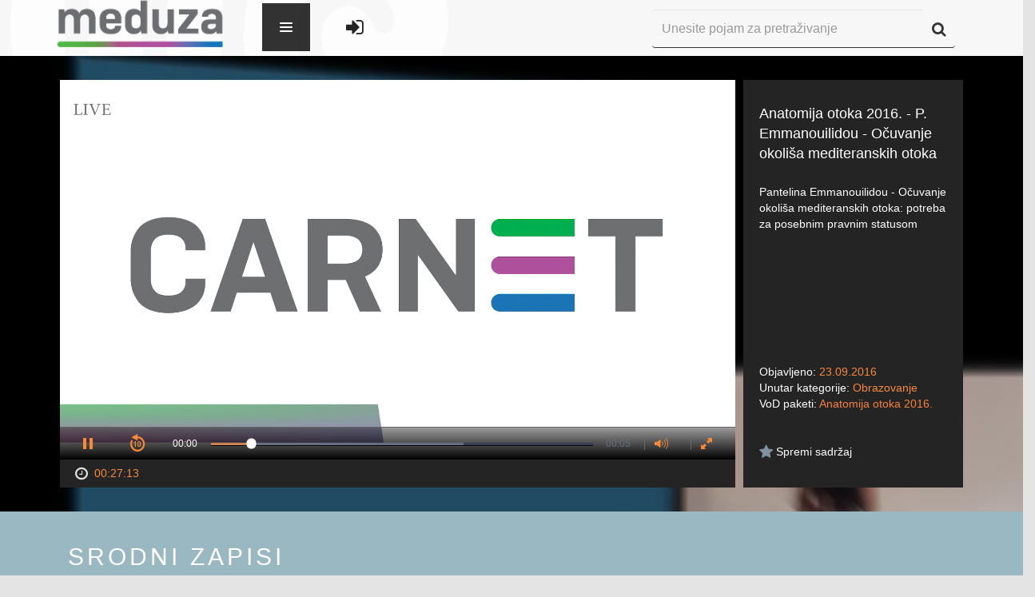

--- FILE ---
content_type: text/html; charset=UTF-8
request_url: https://meduza.carnet.hr/index.php/media/watch/11387
body_size: 34643
content:
<!DOCTYPE html>
<html lang="en">
<head>
    <meta charset="utf-8">
    <meta http-equiv="X-UA-Compatible" content="IE=edge">
    <meta name="viewport" content="width=device-width, initial-scale=1">
    <meta name="description" content="">
    <meta name="author" content="">
    <link rel="icon" href="../../favicon.ico">

    <title>CARNET Meduza</title>
    <!--ogs metas-->
            <meta property="og:title" content="Anatomija otoka 2016. - P. Emmanouilidou - Očuvanje okoliša mediteranskih otoka"/>
        <meta property="og:type" content="article"/>
        <meta property="og:description" content="Pantelina Emmanouilidou - Očuvanje okoliša mediteranskih otoka: potreba za posebnim pravnim statusom"/>
        <meta property="og:image" content="https://sirrah.carnet.hr/storage/storage2/11387/image.jpg"/>
        <!--end of ogs-->

    <!-- Bootstrap core CSS -->
    <link href="https://meduza.carnet.hr/assets/css/A.bootstrap.min.css.pagespeed.cf.K3MgUSrg5C.css" rel="stylesheet">
    <link href="https://meduza.carnet.hr/assets/css/user-style.css" rel="stylesheet">
            <script src="//ajax.googleapis.com/ajax/libs/jquery/1/jquery.min.js"></script>
    <link href="https://meduza.carnet.hr/assets/A.font-awesome,,_css,,_font-awesome.css+js,,_plugins,,_lightbox,,_css,,_lightbox.css+js,,_plugins,,_perfectScrollbar,,_perfect-scrollbar.min.css+css,,_plugins,,_font-awesome-animation,,_icon-animation.css,Mcc.a5Fkgs22Ux.css.pagespeed.cf.nInHCH8QaD.css" rel="stylesheet"/>
    
    <script src="https://meduza.carnet.hr/assets/js/screenfull.js+plugins,_perfectScrollbar,_perfect-scrollbar.min.js.pagespeed.jc.oOnCT_t9B3.js"></script><script>eval(mod_pagespeed_hLsV0oaw0G);</script>

    <script>eval(mod_pagespeed_4aZ87xpX0M);</script>
    

    

    <!--<script type="text/javascript">stLight.options({publisher: "baee86cc-b5be-462b-9342-26a175b219f2", doNotHash: false, doNotCopy: false, hashAddressBar: false});</script>-->

    <style media="screen">.navbar-dark .navbar-nav li a,#footer-links ul li a,.footer{color:#242424}</style>

    <!-- HTML5 shim and Respond.js IE8 support of HTML5 elements and media queries -->
    <!--[if lt IE 9]>
    <script src="https://oss.maxcdn.com/html5shiv/3.7.2/html5shiv.min.js"></script>
    <script src="https://oss.maxcdn.com/respond/1.4.2/respond.min.js"></script>
    <![endif]-->
</head>

<body>

<!--Banner-->
<!--<img src="holder.js/100%x200" alt="...">-->

<form id="form-lang" method="post">
    <input type="hidden" value="2" name="lang">
</form>
<form id="form-theme" method="post">
    <input type="hidden" value="" name="theme" id="input-theme">
</form>

<div class="wrapper" id="site-wrapper">

    <div class="container">

        <!-- Static navbar -->
        <div class="navbar navbar-inverse navbar-fixed-top navbar-dark" role="navigation">
            <div class="container-fluid">
                <div class="navbar-header">
                    <button type="button" class="navbar-toggle" data-toggle="collapse" data-target="#collapse1">
                        <span class="sr-only">Toggle navigation</span>
                        <span class="icon-bar"></span>
                        <span class="icon-bar"></span>
                        <span class="icon-bar"></span>
                    </button>
                    <a class="navbar-brand" href="https://meduza.carnet.hr/index.php/home"><img src="https://meduza.carnet.hr/assets/img/xlogo.png.pagespeed.ic.pCWMwmSGbF.webp"></a>
                </div>
            <style type="text/css">.navbar-brand{display:block;height:100%}.navbar-header{position:relative;z-index:9}.navbar-nav>li>a{padding-top:35px!important}.navbar-nav{position:absolute;z-index:999999;top:-10000px;left:0;height:0;background-color:#fff;transition:all .34s ease-in}.navbar-nav.navOpen{height:70px;top:-5px;left:425px;transition:all .34s ease-out;background:transparent}.hideSearch{opacity:0;transition:opacity .3s ease}.hi-icon-wrap{padding-top:27px}.navbar-toggler{position:relative;float:left;min-height:60px;cursor:pointer;width:60px;max-height:100%;margin-left:30px;background-color:#333;background-color:rgba(0,0,0,.8);border-width:0;z-index:1000}.animate{-webkit-transition:all .3s ease-in-out;-moz-transition:all .3s ease-in-out;-o-transition:all .3s ease-in-out;-ms-transition:all .3s ease-in-out;transition:all .3s ease-in-out}.navbar-toggler>span{position:absolute;top:50%;right:50%;margin:-8px -8px 0 0;width:16px;height:16px;background-image:url([data-uri]);background-repeat:no-repeat;background-position:0 0;-webkit-transition:-webkit-transform .3s ease-out 0s;-moz-transition:-moz-transform .3s ease-out 0s;-o-transition:-moz-transform .3s ease-out 0s;-ms-transition:-ms-transform .3s ease-out 0s;transition:transform .3s ease-out 0s;-webkit-transform:rotate(0deg);-moz-transform:rotate(0deg);-o-transform:rotate(0deg);-ms-transform:rotate(0deg);transform:rotate(0deg)}.open.navbar-toggler>span{background-position:0 -16px;-webkit-transform:rotate(-180deg);-moz-transform:rotate(-180deg);-o-transform:rotate(-180deg);-ms-transform:rotate(-180deg);transform:rotate(-180deg)}.navbar-menu>li>a:last-child{border-bottom-width:0}.navbar-menu>li>a:hover{background-color:#9eca3b}.navbar-menu>li>a>.glyphicon{float:right}.navigationLogin{padding-left:35px;float:left}.navigationLogin li{display:inline}</style>

                <div class="navbar-collapse collapse" id="collapse1" style="position: relative">
                    <div class="navbar-toggler animate">
                        <span class="menu-icon"></span>
                    </div>
                    <ul class="nav navbar-nav">
                        <!-- <li class="hi-icon-wrap hi-icon-effect-1 hi-icon-effect-1a"><a href="https://meduza.carnet.hr/index.php/home" title="Početni ekran"><i class="hi-icon fa fa-home fa-lg"></i></a></li> -->
                        <li class="dropdown hi-icon-wrap hi-icon-effect-1 hi-icon-effect-1a">
                            <a href="#" class="dropdown-toggle" data-toggle="dropdown" title="Kanali"><i class="hi-icon fa fa-television  fa-lg"></i> <span class="caret"></span></a>
                            <ul class="dropdown-menu" role="menu">
                                <li>
                                    <a href="https://meduza.carnet.hr/index.php/channels">Svi kanali</a>
                                </li>
                                <li>
                                    <a href="https://meduza.carnet.hr/index.php/channels/schedule">Raspored</a>
                                </li>
                                                            </ul>
                        </li>
                        <li class="dropdown hi-icon-wrap hi-icon-effect-1 hi-icon-effect-1a">
                            <a href="#" class="dropdown-toggle" data-toggle="dropdown" title="Sadržaj"><i class="hi-icon fa fa-video-camera  fa-lg"></i> <span class="caret"></span></a>
                            <ul class="dropdown-menu" role="menu">
                                <li>
                                    <a href="https://meduza.carnet.hr/index.php/media/videos">Svi zapisi</a>
                                </li>
                                <li><a href="https://meduza.carnet.hr/index.php/media/videos?pack=353">Portal
                                        Baltazar</a></li>
                                <li>
                                    <a href="https://meduza.carnet.hr/index.php/media/categories">Kategorije</a>
                                </li>
                                <li>
                                    <a href="https://meduza.carnet.hr/index.php/media/packages">VoD paketi</a>
                                </li>
                                <li>
                                    <a href="https://meduza.carnet.hr/index.php/media/streams">Prijenosi uživo</a>
                                </li>
                                                            </ul>
                        </li>
                        <li class="hi-icon-wrap hi-icon-effect-1 hi-icon-effect-1a"><a href="https://meduza.carnet.hr/index.php/media/packages" title="VoD paketi"><i class="hi-icon fa fa-th-large fa-lg"></i></a>
                        </li>
                        <li class=" dropdown hi-icon-wrap hi-icon-effect-1 hi-icon-effect-1a">
                            <a href="#" class="dropdown-toggle" data-toggle="dropdown" title="Pomoć i podrška"><i class="hi-icon fa fa-question-circle fa-lg"></i><span class="caret" stye="margin-left: 40%; margin-top: -25%;"></span></a>
                            <ul class="dropdown-menu" role="menu">
                                <li>
                                    <a href="https://meduza.carnet.hr/index.php/home/help/help_user">Korisnik</a>
                                </li>
                                <li>
                                    <a href="https://meduza.carnet.hr/index.php/home/help/help_admin">Administrator</a>
                                </li>
                            </ul>
                        </li>
                        <!-- <li class="dropdown hi-icon-wrap hi-icon-effect-1 hi-icon-effect-1a">
                            <a href="#" class="dropdown-toggle" data-toggle="dropdown" title="Mobilne aplikacije">
		<span class="fa-stack fa-lg" style="line-height:inherit !important;">
			<i class="hi-icon fa fa-mobile fa-stack-lg" style="font-size: 1em;"></i>
		</span>
                                <span class="caret" style="margin-left: 40%; margin-top: -25%;"></span>
                            </a>
                            <ul class="dropdown-menu" role="menu">
                                <li><a href="https://play.google.com/store/apps/details?id=hr.carnet.meduza"
                                       style="text-align: left; padding-left: 2.5em;"> <span
                                                class="fa fa-android fa-fw"></span>&nbsp; Android</a></li>
                                <li><a href="https://itunes.apple.com/lc/app/carnet-meduza/id991636127?mt=8"
                                       style="text-align: left; padding-left: 2.5em;"> <span
                                                class="fa fa-apple fa-fw"></span>&nbsp; iOS</a></li>
                            </ul>
                        </li> -->
                    </ul>

                    <ul class="navigationLogin" style="margin-top: 10px;">
                                                    <li class="hi-icon-wrap hi-icon-effect-1 hi-icon-effect-1a"><a href="https://meduza.carnet.hr/index.php/login" title="Prijava"><i class="hi-icon fa fa-sign-in fa-lg"></i></a></li>
                                            </ul>





                    <div class="div-search">
                        <form class="navbar-form" role="search" method="get" action="https://meduza.carnet.hr/index.php/media/videos">
                            <div class="input-group">
                                <input type="text" class="form-control" placeholder="Unesite pojam za pretraživanje" name="query" id="input-search" style="height: 48px">
                                <span class="input-group-btn" style="vertical-align: bottom !important; height: 48px">
                  <button class="btn btn-default" type="submit" id="button-search" alt="Započni pretragu" style="height: 48px"><i class="fa fa-search fa-lg"></i></button>
                </span>
                            </div>
                        </form>
                    </div>
                </div><!--/.nav-collapse -->
            </div><!--/.container-fluid -->
        </div>

    </div><!--/.container -->

    <div class="row">
        <div class="col-lg-12">
            <script>(function(i,s,o,g,r,a,m){i['GoogleAnalyticsObject']=r;i[r]=i[r]||function(){(i[r].q=i[r].q||[]).push(arguments)},i[r].l=1*new Date();a=s.createElement(o),m=s.getElementsByTagName(o)[0];a.async=1;a.src=g;m.parentNode.insertBefore(a,m)})(window,document,'script','//www.google-analytics.com/analytics.js','ga');ga('create','UA-70104639-1','auto');ga('send','pageview');ga('baltazar.send','pageview');</script>
<script src="https://meduza.carnet.hr/assets/js/plugins/jwplayer-7.12.13/jwplayer.js"></script>
<script>jwplayer.key="d3BQMYfzSSIUkx2zBQ/L346TyzQucacDVL+D7q8Obso=";</script>
<script src="https://meduza.carnet.hr/assets/js/plugins.js+sly.min.js.pagespeed.jc.nkfehThVez.js"></script><script>eval(mod_pagespeed_6HqIITfJAo);</script>
<script>eval(mod_pagespeed_p1uqTUs7c$);</script>
<link rel="stylesheet" type="text/css" href="https://meduza.carnet.hr/assets/js/plugins/jwplayer-7.6.0/skins/A.a_seven.css.pagespeed.cf.ZWO79EyLfF.css"></link>
<script type="text/javascript">var userID=0;$(document).ready(function(){base_url=window.location.origin;$("#video-description").perfectScrollbar();$("#video-details").perfectScrollbar();var frame=$('#list-related');var slidee=frame.children('ul').eq(0);var wrap=frame.parent();frame.sly({horizontal:1,itemNav:'basic',smart:1,activateOn:'click',mouseDragging:1,touchDragging:1,releaseSwing:1,startAt:0,scrollBar:wrap.find('.scrollbar'),scrollBy:1,pagesBar:wrap.find('.pages'),activatePageOn:'click',speed:300,elasticBounds:1,easing:'easeOutExpo',dragHandle:1,dynamicHandle:1,clickBar:1,});(function(a){a.fn.rating_widget=function(p){var p=p||{};var b=p&&p.starLength?p.starLength:"5";var c=p&&p.callbackFunctionName?p.callbackFunctionName:"";var e=p&&p.initialValue?p.initialValue:"0";var d=p&&p.imageDirectory?p.imageDirectory:"images";var r=p&&p.inputAttr?p.inputAttr:"";var f=e;var g=a(this);b=parseInt(b);init();g.next("ul").children("li").hover(function(){$(this).parent().children("li").css('background-position','0px 0px');var a=$(this).parent().children("li").index($(this));$(this).parent().children("li").slice(0,a+1).css('background-position','0px -18px')},function(){});g.next("ul").children("li").click(function(){var a=$(this).parent().children("li").index($(this));var attrVal=(r!='')?g.attr(r):'';f=a+1;g.val(f);if(c!=""){eval(c+"("+g.val()+", "+attrVal+")")}});g.next("ul").hover(function(){},function(){if(f==""){$(this).children("li").slice(0,f).css('background-position','0px 0px')}else{$(this).children("li").css('background-position','0px 0px');$(this).children("li").slice(0,f).css('background-position','0px -18px')}});function init(){$('<div style="clear:none;"></div>').insertAfter(g);g.css("float","left");var a=$("<ul>");a.addClass("rating_widget");for(var i=1;i<=b;i++){a.append('<li class="ratings_li_dynamic" style="background-image:url('+d+'/widget_star.png)"><span>'+i+'</span></li>')}a.insertAfter(g);if(e!=""){f=e;g.val(e);g.next("ul").children("li").slice(0,f).css('background-position','0px -18px')}}}})(jQuery);$(function(){$("#rating_star").rating_widget({starLength:'5',initialValue:'',callbackFunctionName:'processRating',imageDirectory:base_url+'/assets/img/',inputAttr:'postID'});});function processRating(val,attrVal){$.ajax({type:'POST',url:base_url+"/index.php/ajax/user_saved/saveRate",data:'postID='+attrVal+'&ratingPoints='+val+'&userID='+userID,dataType:'json',success:function(data){data=jQuery.parseJSON(JSON.stringify(data));if(data.status=='ok'){$('#avgrat').text(data.result.average_rating+',');if(data.result.rating_number==1){$('#totalrat').text(data.result.rating_number+' glas');}else{$('#totalrat').text(data.result.rating_number+' glasa');}}else{}}});}});function show(ID,tag){$('#image-'+tag+'-'+ID).show();}function watchLater(element){var id=$(element).attr('id');var temp=id.split("-");var videoID=temp[temp.length-1];if($(element).hasClass('watch-later-unselected')){$.post('https://meduza.carnet.hr/index.php/ajax/user_saved/saveVideo',{userID:userID,videoID:videoID});}else{$.post('https://meduza.carnet.hr/index.php/ajax/user_saved/unsaveVideo',{userID:userID,videoID:videoID});}$(element).toggleClass('watch-later-unselected');$(element).toggleClass('watch-later-selected');}</script>
<style media="screen">.jwplayer.jw-state-paused .jw-display-icon-container{display:block}/
    /
    TODO Make this work

    -
    switchind image between

    orange
    (
    default

    )
    and white on hover
    .jw-icon .jw-dock-image .jw-reset:onmouseover {background-image:url(https://almach.carnet.hr/assets/img/download-white.png)}</style>
<div class="video-wrapper" style="background:url([data-uri]) no-repeat;background-size:100%">
    <div class="container">
        <div class="col-lg-9 div-player">
            <div class="player-wrapper">
                <!--<div style="font-size:0px">Anatomija otoka 2016. - P. Emmanouilidou - Očuvanje okoliša mediteranskih otoka</div>
  <div style="font-size:0px">
    Popis kontrola za video:
    space: pokretanje i zaustavljanje videa,
    enter: pokretanje i zaustavljanje videa,
    m: isključivanje i uključivanje zvuka,
    strelice gore i dolje: povećavanje i smanjivanje zvuka za 10%,
    strelice desno i lijevo: pomicanje naprijed ili nazad za 5 sekundi,
    brojevi 0 do 9: brzo traženje na x% videa,
    f: ulazak i izlazak iz punog zaslona (napomena: za izlazak iz punog zaslova u flashu pritisnite escape)
  </div>-->
                <div id="player">Učitavanje video playera...</div>
                <!--<div style="font-size:0px">Pantelina Emmanouilidou - Očuvanje okoliša mediteranskih otoka: potreba za posebnim pravnim statusom</div>-->
            </div>
            <div id="player-bottom">
                <span id="span-duration"><i class="fa fa-clock-o fa-lg fa-fw"></i>
                <span class="orange">00:27:13</span></span>



            </div>
            <script type="text/javascript">var skip=null;function playVideo(start){window.clearTimeout(skip);var videoFile={file:'https://sirrah.carnet.hr/storage/storage2/11387/stream/11387.m3u8?st=wZt7HaeGTPR3HeR36oICaA&e=1769055478'};var videoFileFallback={file:'https://sirrah.carnet.hr/storage/storage2/11387/video/20pantelina.mp4?st=BxThjbztFApHgGz_O51J3A&e=1769055478'};jwplayer("player").setup({sources:[videoFile,videoFileFallback],image:"https://sirrah.carnet.hr/storage/storage2/11387/image.jpg",width:"100%",aspectratio:"16:9",tracks:[],sharing:{heading:"Anatomija otoka 2016. - P. Emmanouilidou - Očuvanje okoli&scaron;a mediteranskih otoka",code:encodeURI('<iframe src="https://meduza.carnet.hr/index.php/media/embed/11387"  width="600"  height="480"  frameborder="0"  scrolling="auto" allowfullscreen="true" ></iframe>'),sites:['googleplus','facebook','linkedin','twitter']},skin:{name:"a_seven"},primary:"html5",hlshtml:true,plugins:{'https://meduza.carnet.hr/assets/js/plugins/jwplayer-plugin/timestamp.js':{"get_ts":"timeStart"},},autostart:start,});jwplayer().onError(function(){handleError();});}function handleError(){jwplayer("player").setup({sources:[{file:"https://meduza.carnet.hr/uploads/videos/error.mp4",image:"https://meduza.carnet.hr/uploads/images/default/error.png"}],width:"100%",aspectratio:"16:9",skin:{name:"a_seven"},autostart:true});jwplayer().onComplete(function(){playVideo(true);});}playVideo(false);</script>
        </div>
        <div class="col-lg-3 div-info">
            <div class="video-info">
                <div id="video-title">Anatomija otoka 2016. - P. Emmanouilidou - Očuvanje okoliša mediteranskih otoka</div>
                <div id="video-description">Pantelina Emmanouilidou - Očuvanje okoliša mediteranskih otoka: potreba za posebnim pravnim statusom</div>
                <div id="video-details">
                    <div id="video-date">Objavljeno: <span class="orange">23.09.2016</span>
                    </div>
                    <div id="video-category">Unutar kategorije: <a href="https://meduza.carnet.hr/index.php/media/videos?cat=2">Obrazovanje</a>
                    </div>
                    <div id="video-vod">VoD paketi:
                                                                            <a href="https://meduza.carnet.hr/index.php/media/videos?pack=429">Anatomija otoka 2016.</a>                                            </div>
                </div>
                                <div id="video-favorite">
                    <!-- Slaven Rating -->
                                        <div class="overall-rating">
                    </div>
                    <!-- End Slaven Rating -->
                    <button id="watch-later-11387" class="watch-later watch-later-unselected" onclick="watchLater(this)" style="float: left ">
                        <i class="fa fa-star fa-lg"></i>
                        <span style="color: white">Spremi sadržaj</span>
                    </button>
                </div>
            </div>
        </div>
    </div><!--/.container-->
</div><!--video-wrapper-->
<div class="related-wrapper">
    <div class="container sly-container">
        <div class="col-lg-12">
            <div class="os-phrases" id="os-phrases"><h2>Srodni zapisi</h2></div>
            <div class="scrollbar">
                <div class="handle" style="transform: translateZ(0px) translateX(114px); width: 190px;">
                    <div class="mousearea"></div>
                </div>
            </div>
            <div class="frame" id="list-related" style="overflow: hidden;">
                <ul class="clearfix" style="transform: translateZ(0px) translateX(-684px); width: 6840px;">
                                            <li class="slide">
                            <div class="thumbnail thumbnail-archive">
                                <a href="https://meduza.carnet.hr/index.php/media/watch/11379">
                                    <div class="image-placeholder">
                                        <img id="image-video-11379" src="https://sirrah.carnet.hr/thumbnails/storage/storage2/11379/image.jpg" alt="..." style="display:none;" onload="show(11379, 'video');">
                                        <span class="play"></span>
                                        <span class="duration">00:20:55</span>
                                    </div>
                                </a>
                                <div class="caption">
                                    <a href="https://meduza.carnet.hr/index.php/media/watch/11379">
                                        <h4>Anatomija otoka 2016. - FILM (12 min.) Aesthetic education for all</h4></a>
                                    <p class="category">
                                        <a href="https://meduza.carnet.hr/index.php/media/videos?cat=2">Obrazovanje</a>
                                    </p>
                                    <p class="caption-bottom">
                                                                                <span class="favorite">
                      <button id="watch-later-11379" class="watch-later watch-later-unselected" onclick="watchLater(this)">
                        <i class="fa fa-star fa-lg"></i>
                      </button>
                    </span>
                                        <span class="views">
                      <i class="fa fa-eye fa-lg"></i> 1411                    </span>
                                    </p>
                                </div>
                            </div>
                        </li>
                                            <li class="slide">
                            <div class="thumbnail thumbnail-archive">
                                <a href="https://meduza.carnet.hr/index.php/media/watch/11396">
                                    <div class="image-placeholder">
                                        <img id="image-video-11396" src="https://sirrah.carnet.hr/thumbnails/storage/storage2/11396/image.jpg" alt="..." style="display:none;" onload="show(11396, 'video');">
                                        <span class="play"></span>
                                        <span class="duration">00:34:50</span>
                                    </div>
                                </a>
                                <div class="caption">
                                    <a href="https://meduza.carnet.hr/index.php/media/watch/11396">
                                        <h4>Anatomija otoka 2016. - Bucat, Magdić, Marčeta Frlan, Ostojić - Lastovo</h4></a>
                                    <p class="category">
                                        <a href="https://meduza.carnet.hr/index.php/media/videos?cat=2">Obrazovanje</a>
                                    </p>
                                    <p class="caption-bottom">
                                                                                <span class="favorite">
                      <button id="watch-later-11396" class="watch-later watch-later-unselected" onclick="watchLater(this)">
                        <i class="fa fa-star fa-lg"></i>
                      </button>
                    </span>
                                        <span class="views">
                      <i class="fa fa-eye fa-lg"></i> 1712                    </span>
                                    </p>
                                </div>
                            </div>
                        </li>
                                            <li class="slide">
                            <div class="thumbnail thumbnail-archive">
                                <a href="https://meduza.carnet.hr/index.php/media/watch/11380">
                                    <div class="image-placeholder">
                                        <img id="image-video-11380" src="https://sirrah.carnet.hr/thumbnails/storage/storage2/11380/image.jpg" alt="..." style="display:none;" onload="show(11380, 'video');">
                                        <span class="play"></span>
                                        <span class="duration">00:25:44</span>
                                    </div>
                                </a>
                                <div class="caption">
                                    <a href="https://meduza.carnet.hr/index.php/media/watch/11380">
                                        <h4>Anatomija otoka 2016. - D. Radović - Pronalaženje, mjerenje, razumijevanje</h4></a>
                                    <p class="category">
                                        <a href="https://meduza.carnet.hr/index.php/media/videos?cat=2">Obrazovanje</a>
                                    </p>
                                    <p class="caption-bottom">
                                                                                <span class="favorite">
                      <button id="watch-later-11380" class="watch-later watch-later-unselected" onclick="watchLater(this)">
                        <i class="fa fa-star fa-lg"></i>
                      </button>
                    </span>
                                        <span class="views">
                      <i class="fa fa-eye fa-lg"></i> 1499                    </span>
                                    </p>
                                </div>
                            </div>
                        </li>
                                            <li class="slide">
                            <div class="thumbnail thumbnail-archive">
                                <a href="https://meduza.carnet.hr/index.php/media/watch/11397">
                                    <div class="image-placeholder">
                                        <img id="image-video-11397" src="https://sirrah.carnet.hr/thumbnails/storage/storage2/11397/image.jpg" alt="..." style="display:none;" onload="show(11397, 'video');">
                                        <span class="play"></span>
                                        <span class="duration">01:49:51</span>
                                    </div>
                                </a>
                                <div class="caption">
                                    <a href="https://meduza.carnet.hr/index.php/media/watch/11397">
                                        <h4>Anatomija otoka 2016. - Završni okrugli stol</h4></a>
                                    <p class="category">
                                        <a href="https://meduza.carnet.hr/index.php/media/videos?cat=2">Obrazovanje</a>
                                    </p>
                                    <p class="caption-bottom">
                                                                                <span class="favorite">
                      <button id="watch-later-11397" class="watch-later watch-later-unselected" onclick="watchLater(this)">
                        <i class="fa fa-star fa-lg"></i>
                      </button>
                    </span>
                                        <span class="views">
                      <i class="fa fa-eye fa-lg"></i> 1496                    </span>
                                    </p>
                                </div>
                            </div>
                        </li>
                                            <li class="slide">
                            <div class="thumbnail thumbnail-archive">
                                <a href="https://meduza.carnet.hr/index.php/media/watch/11381">
                                    <div class="image-placeholder">
                                        <img id="image-video-11381" src="https://sirrah.carnet.hr/thumbnails/storage/storage2/11381/image.jpg" alt="..." style="display:none;" onload="show(11381, 'video');">
                                        <span class="play"></span>
                                        <span class="duration">00:23:48</span>
                                    </div>
                                </a>
                                <div class="caption">
                                    <a href="https://meduza.carnet.hr/index.php/media/watch/11381">
                                        <h4>Anatomija otoka 2016. - A. Mita - Omogućivanje aktivnog i zdravog starenja</h4></a>
                                    <p class="category">
                                        <a href="https://meduza.carnet.hr/index.php/media/videos?cat=2">Obrazovanje</a>
                                    </p>
                                    <p class="caption-bottom">
                                                                                <span class="favorite">
                      <button id="watch-later-11381" class="watch-later watch-later-unselected" onclick="watchLater(this)">
                        <i class="fa fa-star fa-lg"></i>
                      </button>
                    </span>
                                        <span class="views">
                      <i class="fa fa-eye fa-lg"></i> 1365                    </span>
                                    </p>
                                </div>
                            </div>
                        </li>
                                            <li class="slide">
                            <div class="thumbnail thumbnail-archive">
                                <a href="https://meduza.carnet.hr/index.php/media/watch/11382">
                                    <div class="image-placeholder">
                                        <img id="image-video-11382" src="https://sirrah.carnet.hr/thumbnails/storage/storage2/11382/image.jpg" alt="..." style="display:none;" onload="show(11382, 'video');">
                                        <span class="play"></span>
                                        <span class="duration">00:16:36</span>
                                    </div>
                                </a>
                                <div class="caption">
                                    <a href="https://meduza.carnet.hr/index.php/media/watch/11382">
                                        <h4>Anatomija otoka 2016. - Davisi Boontharm - Upcycle i prenamjena kao prakse pametnog razvoja</h4></a>
                                    <p class="category">
                                        <a href="https://meduza.carnet.hr/index.php/media/videos?cat=2">Obrazovanje</a>
                                    </p>
                                    <p class="caption-bottom">
                                                                                <span class="favorite">
                      <button id="watch-later-11382" class="watch-later watch-later-unselected" onclick="watchLater(this)">
                        <i class="fa fa-star fa-lg"></i>
                      </button>
                    </span>
                                        <span class="views">
                      <i class="fa fa-eye fa-lg"></i> 1430                    </span>
                                    </p>
                                </div>
                            </div>
                        </li>
                                            <li class="slide">
                            <div class="thumbnail thumbnail-archive">
                                <a href="https://meduza.carnet.hr/index.php/media/watch/11383">
                                    <div class="image-placeholder">
                                        <img id="image-video-11383" src="https://sirrah.carnet.hr/thumbnails/storage/storage2/11383/image.jpg" alt="..." style="display:none;" onload="show(11383, 'video');">
                                        <span class="play"></span>
                                        <span class="duration">00:24:58</span>
                                    </div>
                                </a>
                                <div class="caption">
                                    <a href="https://meduza.carnet.hr/index.php/media/watch/11383">
                                        <h4>Anatomija otoka 2016. - Marco Imperadori - Terapija otoka</h4></a>
                                    <p class="category">
                                        <a href="https://meduza.carnet.hr/index.php/media/videos?cat=2">Obrazovanje</a>
                                    </p>
                                    <p class="caption-bottom">
                                                                                <span class="favorite">
                      <button id="watch-later-11383" class="watch-later watch-later-unselected" onclick="watchLater(this)">
                        <i class="fa fa-star fa-lg"></i>
                      </button>
                    </span>
                                        <span class="views">
                      <i class="fa fa-eye fa-lg"></i> 1434                    </span>
                                    </p>
                                </div>
                            </div>
                        </li>
                                            <li class="slide">
                            <div class="thumbnail thumbnail-archive">
                                <a href="https://meduza.carnet.hr/index.php/media/watch/11368">
                                    <div class="image-placeholder">
                                        <img id="image-video-11368" src="https://sirrah.carnet.hr/thumbnails/storage/storage2/11368/image.jpg" alt="..." style="display:none;" onload="show(11368, 'video');">
                                        <span class="play"></span>
                                        <span class="duration">00:29:32</span>
                                    </div>
                                </a>
                                <div class="caption">
                                    <a href="https://meduza.carnet.hr/index.php/media/watch/11368">
                                        <h4>Anatomija otoka 2016. - Joško Božanić - Olujni arhipelag</h4></a>
                                    <p class="category">
                                        <a href="https://meduza.carnet.hr/index.php/media/videos?cat=2">Obrazovanje</a>
                                    </p>
                                    <p class="caption-bottom">
                                                                                <span class="favorite">
                      <button id="watch-later-11368" class="watch-later watch-later-unselected" onclick="watchLater(this)">
                        <i class="fa fa-star fa-lg"></i>
                      </button>
                    </span>
                                        <span class="views">
                      <i class="fa fa-eye fa-lg"></i> 1488                    </span>
                                    </p>
                                </div>
                            </div>
                        </li>
                                            <li class="slide">
                            <div class="thumbnail thumbnail-archive">
                                <a href="https://meduza.carnet.hr/index.php/media/watch/11384">
                                    <div class="image-placeholder">
                                        <img id="image-video-11384" src="https://sirrah.carnet.hr/thumbnails/storage/storage2/11384/image.jpg" alt="..." style="display:none;" onload="show(11384, 'video');">
                                        <span class="play"></span>
                                        <span class="duration">00:25:51</span>
                                    </div>
                                </a>
                                <div class="caption">
                                    <a href="https://meduza.carnet.hr/index.php/media/watch/11384">
                                        <h4>Anatomija otoka 2016. - H. Kobayashi - Autohtona arhitektura  agilna tehnologija</h4></a>
                                    <p class="category">
                                        <a href="https://meduza.carnet.hr/index.php/media/videos?cat=2">Obrazovanje</a>
                                    </p>
                                    <p class="caption-bottom">
                                                                                <span class="favorite">
                      <button id="watch-later-11384" class="watch-later watch-later-unselected" onclick="watchLater(this)">
                        <i class="fa fa-star fa-lg"></i>
                      </button>
                    </span>
                                        <span class="views">
                      <i class="fa fa-eye fa-lg"></i> 1489                    </span>
                                    </p>
                                </div>
                            </div>
                        </li>
                                            <li class="slide">
                            <div class="thumbnail thumbnail-archive">
                                <a href="https://meduza.carnet.hr/index.php/media/watch/11369">
                                    <div class="image-placeholder">
                                        <img id="image-video-11369" src="https://sirrah.carnet.hr/thumbnails/storage/storage2/11369/image.jpg" alt="..." style="display:none;" onload="show(11369, 'video');">
                                        <span class="play"></span>
                                        <span class="duration">00:31:26</span>
                                    </div>
                                </a>
                                <div class="caption">
                                    <a href="https://meduza.carnet.hr/index.php/media/watch/11369">
                                        <h4>Anatomija otoka 2016. - Sonja Podgorelec, Sanja Klempić Bogadi - Otočani</h4></a>
                                    <p class="category">
                                        <a href="https://meduza.carnet.hr/index.php/media/videos?cat=2">Obrazovanje</a>
                                    </p>
                                    <p class="caption-bottom">
                                                                                <span class="favorite">
                      <button id="watch-later-11369" class="watch-later watch-later-unselected" onclick="watchLater(this)">
                        <i class="fa fa-star fa-lg"></i>
                      </button>
                    </span>
                                        <span class="views">
                      <i class="fa fa-eye fa-lg"></i> 1511                    </span>
                                    </p>
                                </div>
                            </div>
                        </li>
                                    </ul>
            </div>
            <ul class="pages"></ul>
        </div><!--/.col-lg-12-->
    </div><!--/.container-->
</div><!--/.related-wrapper-->
<!-- Modal -->
<style>table.table1{font-family:"Trebuchet MS",sans-serif;font-size:16px;font-weight:bold;line-height:1.4em;font-style:normal;border-collapse:separate;margin-left:auto;margin-right:auto}.table1 thead th{padding:15px;color:#fff;text-shadow:1px 1px 1px #568f23;border:1px solid #93ce37;border-bottom:3px solid #9ed929;background-color:#9dd929;background: -webkit-gradient(
                linear,
                left bottom,
                left top,
                color-stop(0.02, rgb(123, 192, 67)),
                color-stop(0.51, rgb(139, 198, 66)),
                color-stop(0.87, rgb(158, 217, 41))
        );background: -moz-linear-gradient(
                center bottom,
                rgb(123, 192, 67) 2%,
                rgb(139, 198, 66) 51%,
                rgb(158, 217, 41) 87%
        );-webkit-border-top-left-radius:5px;-webkit-border-top-right-radius:5px;-moz-border-radius:5px 5px 0 0;border-top-left-radius:5px;border-top-right-radius:5px}.table1 thead th:empty{background:#242424;border:none}.table1 tbody th:empty{background:#242424;border:none}.table1 tbody td:empty{background:#242424;border:none}.table1 tbody th{color:#fff;text-shadow:1px 1px 1px #568f23;background-color:#9dd929;border:1px solid #93ce37;border-right:3px solid #9ed929;padding:0 10px;background: -webkit-gradient(
                linear,
                left bottom,
                right top,
                color-stop(0.02, rgb(158, 217, 41)),
                color-stop(0.51, rgb(139, 198, 66)),
                color-stop(0.87, rgb(123, 192, 67))
        );background: -moz-linear-gradient(
                left bottom,
                rgb(158, 217, 41) 2%,
                rgb(139, 198, 66) 51%,
                rgb(123, 192, 67) 87%
        );-moz-border-radius:5px 0 0 5px;-webkit-border-top-left-radius:5px;-webkit-border-bottom-left-radius:5px;border-top-left-radius:5px;border-bottom-left-radius:5px}.table1 tbody td{padding:10px;text-align:center;background-color:#def3ca;border:2px solid #e7efe0;-moz-border-radius:2px;-webkit-border-radius:2px;border-radius:2px;color:#f78a39;text-shadow:1px 1px 1px #fff}output{display:inline;color:#f78a39;font-size:100%}.div-modal-body{color:#f78a39;text-align:center}.div-modal{background-color:#242424}.div-modal-header{background-color:#242424}.modal-close{color:#f78a39;cursor:pointer;float:left}.div-modal-footer{color:#666;font-size:small}.overall-rating{font-size:14px;margin-top:5px;color:#8e8d8d}.rating_widget{padding:0;margin:0;float:right;margin-right:2%;margin-bottom:1vh}.rating_widget li{line-height:0;width:18px;height:18px;padding:0;margin:0;margin-left:2px;list-style:none;float:left;cursor:pointer;background-size:cover}.rating_widget li span{display:none}</style>
<div id="my_modal" class="modal fade" role="dialog">
    <div class="modal-dialog">
        <!-- Modal content-->
        <div class="modal-content div-modal">
            <div class="modal-body div-modal-body">
                <i class="fa fa-times modal-close" data-dismiss="modal"></i>
                <i class="fa fa-spinner fa-spin fa-3x fa-fw"></i>
            </div>
            <div class="modal-footer div-modal-footer">
                Dodatne informacije o pojmovima i servisu kori&scaron;tenim za generiranje ove stranice se mogu na&cacute;i
                na <a href="https://meduza.carnet.hr/index.php/home/help/help_user#statistika">stranici</a> za pomo&cacute;
                i podr&scaron;ku korisnicima.
            </div>
        </div>
        <!-- /.modal-content -->
    </div>
    <!-- /.modal-dialog -->
</div>
<!-- /.modal -->

</div>
</div>
<!--row-->
</div>
<!--/wrapper-->
<div class="footer">
	<div class="col-md-12" id="footer-links">
		<div class="container">
			<div class="col-lg-12" id="footer-conditions">
				<ul>
					<li><a href="https://meduza.carnet.hr/index.php/home/footer/terms_conditions">Uvjeti korištenja</a></li> | <li><a href="https://meduza.carnet.hr/index.php/home/footer/about">O usluzi</a></li> | <li><a href="https://meduza.carnet.hr/index.php/home/footer/contact">Kontakt</a></li> | <li><a href="https://meduza.carnet.hr/index.php/home/footer/help_admin">Pomoć i podrška za administratore</a></li> | <li><a href="https://meduza.carnet.hr/index.php/home/footer/help_user">Pomoć i podrška za korisnike</a></li> | <li><a href="https://meduza.carnet.hr/index.php/home/footer/izjava-o-digitalnoj-pristupacnosti">Izjava o digitalnoj pristupačnosti</a></li>				</ul>
			</div>
      <div class="copyright">
  			<p>Copyright © 2026 CARNET. Sva prava pridržana.</p>
  		</div>
		</div>
	</div>
</div>
<!--/footer-->


<script type="text/javascript">$(document).ready(function(){var didScroll;var lastScrollTop=0;var delta=2;var navbarHeight=$('.navbar').outerHeight();$(window).scroll(function(event){didScroll=true;});setInterval(function(){if(didScroll){hasScrolled();didScroll=false;}},250);function hasScrolled(){var st=$(this).scrollTop();if(Math.abs(lastScrollTop-st)<=delta)return;if(st>lastScrollTop&&st>navbarHeight){$('.navbar').removeClass('nav-down').addClass('nav-up');}else{if(st+$(window).height()<$(document).height()){$('.navbar').removeClass('nav-up').addClass('nav-down');}}lastScrollTop=st;}$('.navbar-toggler').on('click',function(event){event.preventDefault();$(this).toggleClass('open');$('.navbar-nav').toggleClass('navOpen');$('#input-search').next().toggleClass('hideSearch');$('#input-search').toggleClass('hideSearch');});});</script>

<!-- Bootstrap core JavaScript
    ================================================== -->
    <!-- Placed at the end of the document so the pages load faster -->
    <script src="https://meduza.carnet.hr/assets/js/bootstrap.min.js+bootstrap-hover-dropdown.min.js+plugins,_lightbox,_js,_lightbox.min.js.pagespeed.jc.jKx3PTLbkP.js"></script><script>eval(mod_pagespeed_YKp7BcUjUD);</script>
    <script>eval(mod_pagespeed_0a_WssBJGG);</script>

    <script>eval(mod_pagespeed_lO4SmTnn2W);</script>
  </body>
</html>
